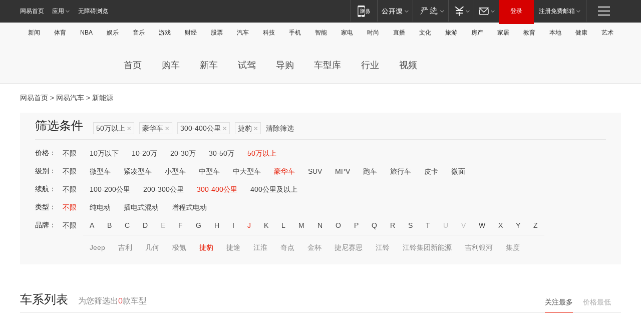

--- FILE ---
content_type: text/html;charset=GBK
request_url: http://product.auto.163.com/search_energy/brandName=1711@duration=300-400@price=above50@type=luxury/
body_size: 13884
content:
<!DOCTYPE HTML>
<!--[if IE 6 ]> <html id="ne_wrap" class="ne_ua_ie6 ne_ua_ielte8"> <![endif]-->
<!--[if IE 7 ]> <html id="ne_wrap" class="ne_ua_ie7 ne_ua_ielte8"> <![endif]-->
<!--[if IE 8 ]> <html id="ne_wrap" class="ne_ua_ie8 ne_ua_ielte8"> <![endif]-->
<!--[if IE 9 ]> <html id="ne_wrap" class="ne_ua_ie9"> <![endif]-->
<!--[if (gte IE 10)|!(IE)]><!--> <html id="ne_wrap"> <!--<![endif]-->
<head>
    <meta charset="gbk">
    <title>新能源_网易汽车</title>
    <link rel="dns-prefetch" href="//static.ws.126.net">
    <meta name="keywords" content="汽车,汽车网,买车,购车,评测,导购,报价,对比,口碑,汽车报价,国产汽车,大众汽车,丰田汽车,本田汽车,日产汽车," />
    <meta name="description" content="网易汽车_易乐车生活:为您提供最新最全汽车导购,汽车报价,汽车图片,汽车行情,汽车试驾,汽车评测,是服务于购车人群的汽车资讯门户" />
    <script>!function(){window.isNs9=document.documentElement.className.indexOf('ns9')!=-1,nsClsName=' ns12';if(isNs9){return};if(/\?narrow/.test(location.search)||screen.width/10<128&&document.documentElement.clientWidth==screen.width){isNs9=true;nsClsName=' ns9';}document.documentElement.className+=nsClsName;}()</script>
<link href="https://static.ws.126.net/163/f2e/auto/auto.base.2021.css?v7" rel="stylesheet" />
<script src="//static.ws.126.net/163/frontend/libs/antanalysis.min.js"></script>
<script src="//static.ws.126.net/163/frontend/antnest/NTM-3LSDEVVJ-1.js" async="async"></script>
<script src="//static.ws.126.net/f2e/lib/js/ne.js"></script>
<script src="//static.ws.126.net/cnews/js/ntes_jslib_1.x.js" charset="gb2312"></script>
<link href="//static.ws.126.net/163/f2e/auto/product_pc/elec_search//static/css/elec_search.css?ipzgcq" rel="stylesheet"/>
</head>
<body>
<!-- 公共黑色顶部 -->
<!-- /special/ntes_common_model/nte_commonnav2019.html -->



<link rel="stylesheet" href="https://static.ws.126.net/163/f2e/commonnav2019/css/commonnav_headcss-fad753559b.css"/>
<!-- urs -->
<script _keep="true" src="https://urswebzj.nosdn.127.net/webzj_cdn101/message.js" type="text/javascript"></script>
<div class="ntes_nav_wrap" id="js_N_NTES_wrap">
  <div class="ntes-nav" id="js_N_nav">
    <div class="ntes-nav-main clearfix">
            <div class="c-fl" id="js_N_nav_left">
        <a class="ntes-nav-index-title ntes-nav-entry-wide c-fl" href="https://www.163.com/" title="网易首页">网易首页</a>
        <!-- 应用 -->
        <div class="js_N_navSelect ntes-nav-select ntes-nav-select-wide ntes-nav-app  c-fl">
          <a href="https://www.163.com/#f=topnav" class="ntes-nav-select-title ntes-nav-entry-bgblack JS_NTES_LOG_FE">应用
            <em class="ntes-nav-select-arr"></em>
          </a>
          <div class="ntes-nav-select-pop">
            <ul class="ntes-nav-select-list clearfix">
              <li>
                <a href="https://m.163.com/newsapp/#f=topnav">
                  <span>
                    <em class="ntes-nav-app-newsapp">网易新闻</em>
                  </span>
                </a>
              </li>
              <li>
                <a href="https://open.163.com/#f=topnav">
                  <span>
                    <em class="ntes-nav-app-open">网易公开课</em>
                  </span>
                </a>
              </li>
              <li>
                <a href="https://daxue.163.com/offline/download.html">
                  <span>
                    <em class="ntes-nav-app-gaokaozhiyuan">网易高考智愿</em>
                  </span>
                </a>
              </li>
              <li>
                <a href="https://hongcai.163.com/?from=pcsy-button">
                  <span>
                    <em class="ntes-nav-app-hongcai">网易红彩</em>
                  </span>
                </a>
              </li>
              <li>
                <a href="https://u.163.com/aosoutbdbd8">
                  <span>
                    <em class="ntes-nav-app-yanxuan">网易严选</em>
                  </span>
                </a>
              </li>
              <li>
                <a href="https://mail.163.com/client/dl.html?from=mail46">
                  <span>
                    <em class="ntes-nav-app-mail">邮箱大师</em>
                  </span>
                </a>
              </li>
              <li class="last">
                <a href="https://study.163.com/client/download.htm?from=163app&utm_source=163.com&utm_medium=web_app&utm_campaign=business">
                  <span>
                    <em class="ntes-nav-app-study">网易云课堂</em>
                  </span>
                </a>
              </li>
            </ul>
          </div>
        </div>
      </div>
      <div class="c-fr">
        <!-- 片段开始 -->
        <div class="ntes-nav-quick-navigation">
          <a rel="noreferrer"class="ntes-nav-quick-navigation-btn" id="js_N_ntes_nav_quick_navigation_btn" target="_self">
            <em>快速导航
              <span class="menu1"></span>
              <span class="menu2"></span>
              <span class="menu3"></span>
            </em>
          </a>
          <div class="ntes-quicknav-pop" id="js_N_ntes_quicknav_pop">
            <div class="ntes-quicknav-list">
              <div class="ntes-quicknav-content">
                <ul class="ntes-quicknav-column ntes-quicknav-column-1">
                  <li>
                    <h3>
                      <a href="https://news.163.com">新闻</a>
                    </h3>
                  </li>
                  <li>
                    <a href="https://news.163.com/domestic">国内</a>
                  </li>
                  <li>
                    <a href="https://news.163.com/world">国际</a>
                  </li>
                  <li>
                    <a href="https://view.163.com">评论</a>
                  </li>
                  <li>
                    <a href="https://war.163.com">军事</a>
                  </li>
                  <li>
                    <a href="https://news.163.com/special/wangsansanhome/">王三三</a>
                  </li>
                </ul>
                <ul class="ntes-quicknav-column ntes-quicknav-column-2">
                  <li>
                    <h3>
                      <a href="https://sports.163.com">体育</a>
                    </h3>
                  </li>
                  <li>
                    <a href="https://sports.163.com/nba">NBA</a>
                  </li>
                  <li>
                    <a href="https://sports.163.com/cba">CBA</a>
                  </li>
                  <li>
                    <a href="https://sports.163.com/allsports">综合</a>
                  </li>
                  <li>
                    <a href="https://sports.163.com/zc">中超</a>
                  </li>
                  <li>
                    <a href="https://sports.163.com/world">国际足球</a>
                  </li>
                  <li>
                    <a href="https://sports.163.com/yc">英超</a>
                  </li>
                  <li>
                    <a href="https://sports.163.com/xj">西甲</a>
                  </li>
                  <li>
                    <a href="https://sports.163.com/yj">意甲</a>
                  </li>
                </ul>
                <ul class="ntes-quicknav-column ntes-quicknav-column-3">
                  <li>
                    <h3>
                      <a href="https://ent.163.com">娱乐</a>
                    </h3>
                  </li>
                  <li>
                    <a href="https://ent.163.com/star">明星</a>
                  </li>
                  <li>
                    <a href="https://ent.163.com/photo">图片</a>
                  </li>
                  <li>
                    <a href="https://ent.163.com/movie">电影</a>
                  </li>
                  <li>
                    <a href="https://ent.163.com/tv">电视</a>
                  </li>
                  <li>
                    <a href="https://ent.163.com/music">音乐</a>
                  </li>
                  <li>
                    <a href="https://ent.163.com/special/gsbjb/">稿事编辑部</a>
                  </li>
                  <li>
                    <a href="https://ent.163.com/special/focus_ent/">娱乐FOCUS</a>
                  </li>
                </ul>
                <ul class="ntes-quicknav-column ntes-quicknav-column-4">
                  <li>
                    <h3>
                      <a href="https://money.163.com">财经</a>
                    </h3>
                  </li>
                  <li>
                    <a href="https://money.163.com/stock">股票</a>
                  </li>
                  <li>
                    <a href="http://quotes.money.163.com/stock">行情</a>
                  </li>
                  <li>
                    <a href="https://money.163.com/ipo">新股</a>
                  </li>
                  <li>
                    <a href="https://money.163.com/finance">金融</a>
                  </li>
                  <li>
                    <a href="https://money.163.com/fund">基金</a>
                  </li>
                  <li>
                    <a href="https://biz.163.com">商业</a>
                  </li>
                  <li>
                    <a href="https://money.163.com/licai">理财</a>
                  </li>
                </ul>
                <ul class="ntes-quicknav-column ntes-quicknav-column-5">
                  <li>
                    <h3>
                      <a href="https://auto.163.com">汽车</a>
                    </h3>
                  </li>
                  <li>
                    <a href="https://auto.163.com/buy">购车</a>
                  </li>
                  <li>
                    <a href="https://auto.163.com/depreciate">行情</a>
                  </li>
                  <li>
                    <a href="http://product.auto.163.com">车型库</a>
                  </li>
                  <li>
                    <a href="https://auto.163.com/elec">新能源</a>
                  </li>
                  <li>
                    <a href="https://auto.163.com/news">行业</a>
                  </li>
                </ul>
                <ul class="ntes-quicknav-column ntes-quicknav-column-6">
                  <li>
                    <h3>
                      <a href="https://tech.163.com">科技</a>
                    </h3>
                  </li>
                  <li>
                    <a href="https://tech.163.com/telecom/">通信</a>
                  </li>
                  <li>
                    <a href="https://tech.163.com/it">IT</a>
                  </li>
                  <li>
                    <a href="https://tech.163.com/internet">互联网</a>
                  </li>
                  <li>
                    <a href="https://tech.163.com/special/chzt">特别策划</a>
                  </li>
                  <li>
                    <a href="https://tech.163.com/smart/">网易智能</a>
                  </li>
                  <li>
                    <a href="https://hea.163.com/">家电</a>
                  </li>
                </ul>
                <ul class="ntes-quicknav-column ntes-quicknav-column-7">
                  <li>
                    <h3>
                      <a href="https://fashion.163.com">时尚</a>
                    </h3>
                  </li>
                  <li>
                    <a href="https://baby.163.com">亲子</a>
                  </li>
                  <li>
                    <a href="https://fashion.163.com/art">艺术</a>
                  </li>
                </ul>
                <ul class="ntes-quicknav-column ntes-quicknav-column-8">
                  <li>
                    <h3>
                      <a href="https://mobile.163.com">手机</a>
                      <span>/</span>
                      <a href="https://digi.163.com/">数码</a>
                    </h3>
                  </li>
                  <li>
                    <a href="https://tech.163.com/special/ydhlw">移动互联网</a>
                  </li>
                  <li>
                    <a href="https://mobile.163.com/special/jqkj_list/">惊奇科技</a>
                  </li>
                  <li>
                    <a href="https://mobile.163.com/special/cpshi_list/">易评机</a>
                  </li>
                </ul>
                <ul class="ntes-quicknav-column ntes-quicknav-column-9">
                  <li>
                    <h3>
                      <a href="https://house.163.com">房产</a>
                      <span>/</span>
                      <a href="https://home.163.com">家居</a>
                    </h3>
                  </li>
                  <li>
                    <a href="https://bj.house.163.com">北京房产</a>
                  </li>
                  <li>
                    <a href="https://sh.house.163.com">上海房产</a>
                  </li>
                  <li>
                    <a href="https://gz.house.163.com">广州房产</a>
                  </li>
                  <li>
                    <a href="https://house.163.com/city">全部分站</a>
                  </li>
                  <li>
                    <a href="https://xf.house.163.com">楼盘库</a>
                  </li>
                  <li>
                    <a href="https://home.163.com/jiaju/">家具</a>
                  </li>
                  <li>
                    <a href="https://home.163.com/weiyu/">卫浴</a>
                  </li>
                </ul>
                <ul class="ntes-quicknav-column ntes-quicknav-column-10">
                  <li>
                    <h3>
                      <a href="https://travel.163.com">旅游</a>
                    </h3>
                  </li>
                  <li>
                    <a href="https://travel.163.com/outdoor">自驾露营</a>
                  </li>
                  <li>
                    <a href="https://travel.163.com/food">美食</a>
                  </li>
                </ul>
                <ul class="ntes-quicknav-column ntes-quicknav-column-11">
                  <li>
                    <h3>
                      <a href="https://edu.163.com">教育</a>
                    </h3>
                  </li>
                  <li>
                    <a href="https://edu.163.com/yimin">移民</a>
                  </li>
                  <li>
                    <a href="https://edu.163.com/liuxue">留学</a>
                  </li>
                  <li>
                    <a href="https://edu.163.com/en">外语</a>
                  </li>
                  <li>
                    <a href="https://edu.163.com/gaokao">高考</a>
                  </li>
                </ul>
                <div class="ntes-nav-sitemap">
                  <a href="https://sitemap.163.com/">
                    <i></i>查看网易地图</a>
                </div>
              </div>
            </div>
          </div>
        </div>
        <div class="c-fr">
          <div class="c-fl" id="js_N_navLoginBefore">
            <div id="js_N_navHighlight" class="js_loginframe ntes-nav-login ntes-nav-login-normal">
              <a href="https://reg.163.com/" class="ntes-nav-login-title" id="js_N_nav_login_title">登录</a>
              <div class="ntes-nav-loginframe-pop" id="js_N_login_wrap">
                <!--加载登陆组件-->
              </div>
            </div>
            <div class="js_N_navSelect ntes-nav-select ntes-nav-select-wide  JS_NTES_LOG_FE c-fl">
              <a class="ntes-nav-select-title ntes-nav-select-title-register" href="https://mail.163.com/register/index.htm?from=163navi&regPage=163">注册免费邮箱
                <em class="ntes-nav-select-arr"></em>
              </a>
              <div class="ntes-nav-select-pop">
                <ul class="ntes-nav-select-list clearfix" style="width:210px;">
                  <li>
                    <a href="https://reg1.vip.163.com/newReg1/reg?from=new_topnav&utm_source=new_topnav">
                      <span style="width:190px;">注册VIP邮箱（特权邮箱，付费）</span>
                    </a>
                  </li>
                  <li class="last JS_NTES_LOG_FE">
                    <a href="https://mail.163.com/client/dl.html?from=mail46">
                      <span style="width:190px;">免费下载网易官方手机邮箱应用</span>
                    </a>
                  </li>
                </ul>
              </div>
            </div>
          </div>
          <div class="c-fl" id="js_N_navLoginAfter" style="display:none">
            <div id="js_N_logined_warp" class="js_N_navSelect ntes-nav-select ntes-nav-logined JS_NTES_LOG_FE">
              <a class="ntes-nav-select-title ntes-nav-logined-userinfo">
                <span id="js_N_navUsername" class="ntes-nav-logined-username"></span>
                <em class="ntes-nav-select-arr"></em>
              </a>
              <div id="js_login_suggest_wrap" class="ntes-nav-select-pop">
                <ul id="js_logined_suggest" class="ntes-nav-select-list clearfix"></ul>
              </div>
            </div>
            <a class="ntes-nav-entry-wide c-fl" target="_self" id="js_N_navLogout">安全退出</a>
          </div>
        </div>
        <ul class="ntes-nav-inside">
          <li>
            <div class="js_N_navSelect ntes-nav-select c-fl">
              <a href="https://www.163.com/newsapp/#f=163nav" class="ntes-nav-mobile-title ntes-nav-entry-bgblack">
                <em class="ntes-nav-entry-mobile">移动端</em>
              </a>
              <div class="qrcode-img">
                <a href="https://www.163.com/newsapp/#f=163nav">
                  <img src="//static.ws.126.net/f2e/include/common_nav/images/topapp.jpg">
                </a>
              </div>
            </div>
          </li>
          <li>
            <div class="js_N_navSelect ntes-nav-select c-fl">
              <a id="js_love_url" href="https://open.163.com/#ftopnav0" class="ntes-nav-select-title ntes-nav-select-title-huatian ntes-nav-entry-bgblack">
                <em class="ntes-nav-entry-huatian">网易公开课</em>
                <em class="ntes-nav-select-arr"></em>
                <span class="ntes-nav-msg">
                  <em class="ntes-nav-msg-num"></em>
                </span>
              </a>
              <div class="ntes-nav-select-pop ntes-nav-select-pop-huatian">
                <ul class="ntes-nav-select-list clearfix">
                  <li>
                    <a href="https://open.163.com/ted/#ftopnav1">
                      <span>TED</span>
                    </a>
                  </li>
                  <li>
                    <a href="https://open.163.com/cuvocw/#ftopnav2">
                      <span>中国大学视频公开课</span>
                    </a>
                  </li>
                  <li>
                    <a href="https://open.163.com/ocw/#ftopnav3">
                      <span>国际名校公开课</span>
                    </a>
                  </li>
                  <li>
                    <a href="https://open.163.com/appreciation/#ftopnav4">
                      <span>赏课·纪录片</span>
                    </a>
                  </li>
                  <li>
                    <a href="https://vip.open.163.com/#ftopnav5">
                      <span>付费精品课程</span>
                    </a>
                  </li>
                  <li>
                    <a href="https://open.163.com/special/School/beida.html#ftopnav6">
                      <span>北京大学公开课</span>
                    </a>
                  </li>
                  <li class="last">
                    <a href="https://open.163.com/newview/movie/courseintro?newurl=ME7HSJR07#ftopnav7">
                      <span>英语课程学习</span>
                    </a>
                  </li>
                </ul>
              </div>
            </div>
          </li>
          <li>
            <div class="js_N_navSelect ntes-nav-select c-fl">
              <a id="js_lofter_icon_url" href="https://you.163.com/?from=web_fc_menhu_xinrukou_1" class="ntes-nav-select-title ntes-nav-select-title-lofter ntes-nav-entry-bgblack">
                <em class="ntes-nav-entry-lofter">网易严选</em>
                <em class="ntes-nav-select-arr"></em>
                <span class="ntes-nav-msg" id="js_N_navLofterMsg">
                  <em class="ntes-nav-msg-num"></em>
                </span>
              </a>
              <div class="ntes-nav-select-pop ntes-nav-select-pop-lofter">
                <ul id="js_lofter_pop_url" class="ntes-nav-select-list clearfix">
                  <li>
                    <a href="https://act.you.163.com/act/pub/ABuyLQKNmKmK.html?from=out_ynzy_xinrukou_2">
                      <span>新人特价</span>
                    </a>
                  </li>
                  <li>
                    <a href="https://you.163.com/topic/v1/pub/Pew1KBH9Au.html?from=out_ynzy_xinrukou_3">
                      <span>9.9专区</span>
                    </a>
                  </li>
                  <li>
                    <a href="https://you.163.com/item/newItemRank?from=out_ynzy_xinrukou_4">
                      <span>新品热卖</span>
                    </a>
                  </li>
                  <li>
                    <a href="https://you.163.com/item/recommend?from=out_ynzy_xinrukou_5">
                      <span>人气好物</span>
                    </a>
                  </li>
                  <li>
                    <a href="https://you.163.com/item/list?categoryId=1005000&from=out_ynzy_xinrukou_7">
                      <span>居家生活</span>
                    </a>
                  </li>
                  <li>
                    <a href="https://you.163.com/item/list?categoryId=1010000&from=out_ynzy_xinrukou_8">
                      <span>服饰鞋包</span>
                    </a>
                  </li>
                  <li>
                    <a href="https://you.163.com/item/list?categoryId=1011000&from=out_ynzy_xinrukou_9">
                      <span>母婴亲子</span>
                    </a>
                  </li>
                  <li class="last">
                    <a href="https://you.163.com/item/list?categoryId=1005002&from=out_ynzy_xinrukou_10">
                      <span>美食酒水</span>
                    </a>
                  </li>
                </ul>
              </div>
            </div>
          </li>
          <li>
            <div class="js_N_navSelect ntes-nav-select c-fl">
              <a href="https://ecard.163.com/" class="ntes-nav-select-title
        ntes-nav-select-title-money ntes-nav-entry-bgblack">
                <em class="ntes-nav-entry-money">支付</em>
                <em class="ntes-nav-select-arr"></em>
              </a>
              <div class="ntes-nav-select-pop ntes-nav-select-pop-temp">
                <ul class="ntes-nav-select-list clearfix">
                  <li>
                    <a href="https://ecard.163.com/#f=topnav">
                      <span>一卡通充值</span>
                    </a>
                  </li>
                  <li>
                    <a href="https://ecard.163.com/script/index#f=topnav">
                      <span>一卡通购买</span>
                    </a>
                  </li>
                  <li>
                    <a href="https://epay.163.com/">
                      <span>我的网易支付</span>
                    </a>
                  </li>
                  <li>
                    <a href="https://3c.163.com/?from=wangyimenhu16">
                      <span>网易智造</span>
                    </a>
                  </li>
                  <li class="last">
                    <a href="https://globalpay.163.com/home">
                      <span>网易跨境支付</span>
                    </a>
                  </li>
                </ul>
              </div>
            </div>
          </li>
          <li>
            <div class="js_N_navSelect ntes-nav-select c-fl">
              <a id="js_mail_url" rel="noreferrer"class="ntes-nav-select-title
        ntes-nav-select-title-mail ntes-nav-entry-bgblack">
                <em class="ntes-nav-entry-mail">邮箱</em>
                <em class="ntes-nav-select-arr"></em>
                <span class="ntes-nav-msg" id="js_N_navMailMsg">
                  <em class="ntes-nav-msg-num" id="js_N_navMailMsgNum"></em>
                </span>
              </a>
              <div class="ntes-nav-select-pop ntes-nav-select-pop-mail">
                <ul class="ntes-nav-select-list clearfix">
                  <li>
                    <a href="https://email.163.com/#f=topnav">
                      <span>免费邮箱</span>
                    </a>
                  </li>
                  <li>
                    <a href="https://vipmail.163.com/#f=topnav">
                      <span>VIP邮箱</span>
                    </a>
                  </li>
                  <li>
                    <a href="https://qiye.163.com/?from=NetEase163top">
                      <span>企业邮箱</span>
                    </a>
                  </li>
                  <li>
                    <a href="https://mail.163.com/register/index.htm?from=ntes_nav&regPage=163">
                      <span>免费注册</span>
                    </a>
                  </li>
                  <li class="last">
                    <a href="https://mail.163.com/dashi/dlpro.html?from=mail46">
                      <span>客户端下载</span>
                    </a>
                  </li>
                </ul>
              </div>
            </div>
          </li>
        </ul>
      </div>
    </div>
  </div>
</div>
<script src="https://static.ws.126.net/163/f2e/commonnav2019/js/commonnav_headjs-d6073b0f5a.js"></script>


<div class="auto_header">
	<div class="container">
		<!-- 公共二级导航 -->
		<!-- /special/ntes_common_model/site_subnav2019.html -->

<div class="N-nav-channel JS_NTES_LOG_FE" data-module-name="xwwzy_11_headdaohang">
    <a class="first" href="https://news.163.com/">新闻</a><a href="https://sports.163.com/">体育</a><a href="https://sports.163.com/nba/">NBA</a><a href="https://ent.163.com/">娱乐</a><a href="https://ent.163.com/music/">音乐</a><a href="https://tech.163.com/game/">游戏</a><a href="https://money.163.com/">财经</a><a href="https://money.163.com/stock/">股票</a><a id="_link_auto" href="https://auto.163.com/">汽车</a><a href="https://tech.163.com/">科技</a><a href="https://mobile.163.com/">手机</a><a href="https://tech.163.com/smart/">智能</a><a href="https://hea.163.com/">家电</a><a href="https://fashion.163.com/">时尚</a><a href="https://v.163.com/">直播</a><a href="https://culture.163.com/">文化</a><a href="https://travel.163.com/">旅游</a><a id="houseUrl" href="https://house.163.com/">房产</a><a href="https://home.163.com/" id="homeUrl">家居</a><a href="https://edu.163.com/">教育</a><a id="_link_game" href="https://news.163.com/">本地</a><a href="https://jiankang.163.com/">健康</a><a class="last" href="https://art.163.com/">艺术</a>
</div>
<!-- 游戏替换为本地，并定向 0310-->
<!-- 配置定向城市 -->
<script type="text/javascript" _keep="true">
var HouseNavBendiTxt = {
    "province": [
        {
            "name": "北京市",
            "shortName": "北京",
            "url":"https://bj.news.163.com/"
        },
        {
            "name": "上海市",
            "shortName": "上海",
            "url":"https://sh.news.163.com/"
        },
        {
            "name": "天津市",
            "shortName": "天津",
            "url":"https://tj.news.163.com/"
        },
        {
            "name": "广东省",
            "shortName": "广东",
            "url":"https://gd.news.163.com/"
        },
        {
            "name": "江苏省",
            "shortName": "江苏",
            "url":"https://js.news.163.com/"
        },
        {
            "name": "浙江省",
            "shortName": "浙江",
            "url":"https://zj.news.163.com/"
        },
        {
            "name": "四川省",
            "shortName": "四川",
            "url":"https://sc.news.163.com/"
        },
        {
            "name": "黑龙江省",
            "shortName": "黑龙江",
            "url":"https://hlj.news.163.com/"
        },
        {
            "name": "吉林省",
            "shortName": "吉林",
            "url":"https://jl.news.163.com/"
        },
        {
            "name": "辽宁省",
            "shortName": "辽宁",
            "url":"https://liaoning.news.163.com/"
        },
        {
            "name": "内蒙古自治区",
            "shortName": "内蒙古",
            "url":"https://hhht.news.163.com/"
        },
        {
            "name": "河北省",
            "shortName": "河北",
            "url":"https://hebei.news.163.com/"
        },
        {
            "name": "河南省",
            "shortName": "河南",
            "url":"https://henan.163.com/"
        },
        {
            "name": "山东省",
            "shortName": "山东",
            "url":"https://sd.news.163.com/"
        },
        {
            "name": "陕西省",
            "shortName": "陕西",
            "url":"https://shanxi.news.163.com/"
        },
        {
            "name": "甘肃省",
            "shortName": "甘肃",
            "url":"https://gs.news.163.com/"
        },
        {
            "name": "宁夏回族自治区",
            "shortName": "宁夏",
            "url":"https://ningxia.news.163.com/"
        },
        {
            "name": "新疆维吾尔自治区",
            "shortName": "新疆",
            "url":"https://xj.news.163.com/"
        },
        {
            "name": "安徽省",
            "shortName": "安徽",
            "url":"https://ah.news.163.com/"
        },
        {
            "name": "福建省",
            "shortName": "福建",
            "url":"https://fj.news.163.com/"
        },
        {
            "name": "广西壮族自治区",
            "shortName": "广西",
            "url":"https://gx.news.163.com/"
        },
        {
            "name": "重庆市",
            "shortName": "重庆",
            "url":"https://chongqing.163.com/"
        },
        {
            "name": "湖北省",
            "shortName": "湖北",
            "url":"https://hb.news.163.com/"
        },
        {
            "name": "江西省",
            "shortName": "江西",
            "url":"https://jx.news.163.com/"
        },
        {
            "name": "海南省",
            "shortName": "海南",
            "url":"https://hn.news.163.com/"
        },
        {
            "name": "贵州省",
            "shortName": "贵州",
            "url":"https://gz.news.163.com/"
        },
        {
            "name": "云南省",
            "shortName": "云南",
            "url":"https://yn.news.163.com/"
        },
        {
            "name": "山西省",
            "shortName": "山西",
            "url":"https://sx.news.163.com"
        },
        {
            "name": "西藏自治区",
            "shortName": "北京",
            "url":"https://bj.news.163.com/"
        },
        {
            "name": "香港特别行政区",
            "shortName": "广东",
            "url":"https://gd.news.163.com/"
        },
        {
            "name": "澳门特别行政区",
            "shortName": "广东",
            "url":"https://gd.news.163.com/"
        },
        {
            "name": "台湾省",
            "shortName": "广东",
            "url":"https://gd.news.163.com/"
        },
        {
            "name": "天津市",
            "shortName": "北京",
            "url":"https://bj.news.163.com/"
        },
        {
            "name": "青海省",
            "shortName": "北京",
            "url":"https://bj.news.163.com/"
        }
    ],
    "city": [
        {
            "name": "大连市",
            "shortName": "大连",
            "url":"https://dl.news.163.com"
        },
        {
            "name": "青岛市",
            "shortName": "青岛",
            "url":"https://qingdao.news.163.com"
        },
        {
            "name": "宁波市",
            "shortName": "宁波",
            "url":"https://zj.news.163.com/ningbo/"
        },
        {
            "name": "厦门市",
            "shortName": "厦门",
            "url":"https://xiamen.news.163.com"
        },
        {
            "name": "深圳市",
            "shortName": "深圳",
            "url":"https://shenzhen.news.163.com/"
        }
    ],
    "defalt": {
            "name": "",
            "shortName": "本地",
            "url":"https://news.163.com/"
        }
};
</script>
<script type="text/javascript" _keep="true">
            (function(){
                //本地设置定向省份
                function setBendiName(){
                    var js_nav_bendi = document.getElementById("_link_game");
                    var cityname = "";
                    var cityurl = "";
                    var _loc = window.localAddress;
                    if(!js_nav_bendi)
                        return;
                    if(HouseNavBendiTxt.city && _loc){
                        var citylist = HouseNavBendiTxt.city;
                        var localcity = _loc.city;
                        for(var i=0;i<citylist.length;i++){
                            if(citylist[i].name.indexOf(localcity) != -1){
                                cityname = citylist[i].shortName;
                                cityurl = citylist[i].url;
                                break;
                            }
                        }
                    }
                    if(cityname == "" && cityurl == "" && HouseNavBendiTxt.province && _loc){
                        var provincelist = HouseNavBendiTxt.province;
                        var localprovince = _loc.province;
                        for(var i=0;i<provincelist.length;i++){
                            if(provincelist[i].name.indexOf(localprovince) != -1){
                                cityname = provincelist[i].shortName;
                                cityurl = provincelist[i].url;
                                break;
                            }
                        }
                    }
                    if(js_nav_bendi && cityname != "" && cityurl != ""){
                        js_nav_bendi.innerHTML = cityname;
                        js_nav_bendi.href = cityurl;
                    }
                    if(js_nav_bendi && cityname == "" && cityurl == ""){
                        js_nav_bendi.innerHTML = "本地";
                        js_nav_bendi.href = "https://news.163.com";
                    }
                }
                
                if(window.HouseNavBendiTxt && window.NTESCommonNavigator){
                    var utils = NTESCommonNavigator.utils;
                    utils.jsonp("https://ipservice.ws.126.net/locate/api/getLocByIp", {}, function(res){
                        if(res && res.result){
                            window.localAddress = res.result;
                            setBendiName();
                        }
                    });
                }
            })();
        </script>

		<!-- LOGO、搜索 -->
		<!-- <div class="auto-channel clearfix">
			<div class="auto_logo">
				<a href="https://auto.163.com/" title="网易汽车">网易汽车</a>
			</div> -->
			<!--include virtual="/auto_pc_common/auto_search.html" -->
		<!-- </div> -->

		<!-- 频道导航 -->
		<script>var currentNav = '新能源';</script>
		<!-- /special/sp/2016channel_menu.html -->

<div class="auto-nav">
  <div class="auto-logo"><img src="https://fps-pro.ws.126.net/fps-pro/frontends/auto_index_2025/index/images/auto_logo.png" alt="" /></div>
  <ul class="auto-nav-list">
    <li class="nav-item "><a href="https://auto.163.com/">首页</a></li>
    <li class="nav-item "><a href="https://auto.163.com/buy">购车</a></li>
    <li class="nav-item "><a href="https://auto.163.com/newcar">新车</a></li>
    <li class="nav-item "><a href="https://auto.163.com/test">试驾</a></li>
    <li class="nav-item "><a href="https://auto.163.com/guide">导购</a></li>
    <li class="nav-item "><a href="https://product.auto.163.com/#DQ2001">车型库</a></li>
    <li class="nav-item "><a href="https://auto.163.com/news">行业</a></li>
    <li class="nav-item "><a href="https://auto.163.com/video">视频</a></li>
  </ul>
</div>
<style>
  .auto-nav {
    width: 1200px;
    height: 36px;
    margin: 26px auto 18px auto;
  }
  .auto-nav .auto-logo {
    float: left;
    width: 167px;
    height: 36px;
  }
  .auto-nav .auto-logo img {
    background: transparent;
    width: 100%;
    height: 100%;
  }
  .auto-nav .auto-nav-list {
    float: left;
    margin-left: 20px;
  }
  .auto-nav .auto-nav-list .nav-item {
    float: left;
  }
  .auto-nav .auto-nav-list .nav-item a {
    display: block;
    padding: 0 20px;
    font-size: 18px;
    line-height: 36px;
    font-weight: 400;
    color: #4e4e4e;
	text-decoration: none;
  }
  .auto-nav .auto-nav-list .nav-item:hover a {
    background-color: #eee;
  }
  .auto-nav .auto-nav-list .nav-item.active a {
    color: #e10000;
  }
  .auto-nav .auto-nav-list .nav-item a.active {
    color: #e10000;
  }
</style>

<script>
	(function($){
		if($==undefined) return;
		var curNav = window['currentNav'];
		var tagA = $('.auto-nav .nav-item a');

		for (var i = 0; i < tagA.length; i++) {
			if(tagA[i].hostname=='auto.163.com') continue;
			if(curNav){
				if(tagA[i].innerHTML==curNav){
					$(tagA[i]).addClass('active');
					break;
				}
				continue;
			}
			if(tagA[i].hostname==location.hostname && location.pathname.indexOf(tagA[i].pathname)!=-1){
				$(tagA[i]).addClass('active');
				break;
			}
		}
	})(window['jQuery']||window['NE']);
</script>
	</div>
</div>

<div class="container clearfix">
    <!--  -->

    <!-- 面包屑 -->
    <div class="auto-cur-location">
        <a href="https://www.163.com/" title="网易首页">网易首页</a> &gt;
        <a href="https://auto.163.com/" title="网易汽车">网易汽车</a> &gt; 新能源
    </div>

    <!-- 筛选条件 -->
	<div class="search-box">
    <div class="hd">
        <p class="c-t">筛选条件</p>
        <div class="c-tag">
            <dl>
                                 <dd class="clearfix">                      
                                                    <a href="/search_energy/brandName=1711@duration=300-400@type=luxury/">50万以上<span>×</span></a>
                                                    <a href="/search_energy/brandName=1711@duration=300-400@price=above50/">豪华车<span>×</span></a>
                                                    <a href="/search_energy/brandName=1711@price=above50@type=luxury/">300-400公里<span>×</span></a>
                                                    <a href="/search_energy/duration=300-400@price=above50@type=luxury/">捷豹<span>×</span></a>
                                                <a class="empty" href="/search_energy/">清除筛选</a>
                 </dd>
                            </dl>
        </div>

        
    </div>

    <!-- 列表 -->
    <div class="bd j-search-bd">
        <input type="hidden" value="above50" id="j-search-price">
        <input type="hidden" value="luxury" id="j-search-type">
        <input type="hidden" value="300-400" id="j-search-duration">        
        <input type="hidden" value="" id="j-search-energy">
        <input type="hidden" value="1711" id="j-search-brandName">
                        <dl>
            <dt>价格：</dt>
            <dd class="clearfix">            	
                            <a href="/search_energy/brandName=1711@duration=300-400@type=luxury/" >不限</a>
                            <a href="/search_energy/brandName=1711@duration=300-400@price=below10@type=luxury/" >10万以下</a>
                            <a href="/search_energy/brandName=1711@duration=300-400@price=10-20@type=luxury/" >10-20万</a>
                            <a href="/search_energy/brandName=1711@duration=300-400@price=20-30@type=luxury/" >20-30万</a>
                            <a href="/search_energy/brandName=1711@duration=300-400@price=30-50@type=luxury/" >30-50万</a>
                            <a href="/search_energy/brandName=1711@duration=300-400@price=above50@type=luxury/" class="active">50万以上</a>
                        </dd>
        </dl>
                              <dl>
            <dt>级别：</dt>
            <dd class="clearfix">            	
                            <a href="/search_energy/brandName=1711@duration=300-400@price=above50/" >不限</a>
                            <a href="/search_energy/brandName=1711@duration=300-400@price=above50@type=mini/" >微型车</a>
                            <a href="/search_energy/brandName=1711@duration=300-400@price=above50@type=compact/" >紧凑型车</a>
                            <a href="/search_energy/brandName=1711@duration=300-400@price=above50@type=smart/" >小型车</a>
                            <a href="/search_energy/brandName=1711@duration=300-400@price=above50@type=middle/" >中型车</a>
                            <a href="/search_energy/brandName=1711@duration=300-400@price=above50@type=large/" >中大型车</a>
                            <a href="/search_energy/brandName=1711@duration=300-400@price=above50@type=luxury/" class="active">豪华车</a>
                            <a href="/search_energy/brandName=1711@duration=300-400@price=above50@type=suv/" >SUV</a>
                            <a href="/search_energy/brandName=1711@duration=300-400@price=above50@type=mpv/" >MPV</a>
                            <a href="/search_energy/brandName=1711@duration=300-400@price=above50@type=race/" >跑车</a>
                            <a href="/search_energy/brandName=1711@duration=300-400@price=above50@type=trav/" >旅行车</a>
                            <a href="/search_energy/brandName=1711@duration=300-400@price=above50@type=pcar/" >皮卡</a>
                            <a href="/search_energy/brandName=1711@duration=300-400@price=above50@type=mb/" >微面</a>
                        </dd>
        </dl>
                              <dl>
            <dt>续航：</dt>
            <dd class="clearfix">            	
                            <a href="/search_energy/brandName=1711@price=above50@type=luxury/" >不限</a>
                            <a href="/search_energy/brandName=1711@duration=100-200@price=above50@type=luxury/" >100-200公里</a>
                            <a href="/search_energy/brandName=1711@duration=200-300@price=above50@type=luxury/" >200-300公里</a>
                            <a href="/search_energy/brandName=1711@duration=300-400@price=above50@type=luxury/" class="active">300-400公里</a>
                            <a href="/search_energy/brandName=1711@duration=above400@price=above50@type=luxury/" >400公里及以上</a>
                        </dd>
        </dl>
                              <dl>
            <dt>类型：</dt>
            <dd class="clearfix">            	
                            <a href="/search_energy/brandName=1711@duration=300-400@price=above50@type=luxury/" class="active">不限</a>
                            <a href="/search_energy/brandName=1711@duration=300-400@energy=electric@price=above50@type=luxury/" >纯电动</a>
                            <a href="/search_energy/brandName=1711@duration=300-400@energy=plugh@price=above50@type=luxury/" >插电式混动</a>
                            <a href="/search_energy/brandName=1711@duration=300-400@energy=zcse@price=above50@type=luxury/" >增程式电动</a>
                        </dd>
        </dl>
                              <dl>
            <dt>品牌：</dt>
            <dd class="clearfix">
            	                <a  href="/search_energy/duration=300-400@price=above50@type=luxury/" >不限</a>                
                                <div class="a-list">
                    <div class="btn-letter">
                                        <a id="A" >A</a>
                                        <a id="B" >B</a>
                                        <a id="C" >C</a>
                                        <a id="D" >D</a>
                                        <a id="E"                         class="disable"
                    >E</a>
                                        <a id="F" >F</a>
                                        <a id="G" >G</a>
                                        <a id="H" >H</a>
                                        <a id="I" >I</a>
                                        <a id="J"                         class="active"
                    >J</a>
                                        <a id="K" >K</a>
                                        <a id="L" >L</a>
                                        <a id="M" >M</a>
                                        <a id="N" >N</a>
                                        <a id="O" >O</a>
                                        <a id="P" >P</a>
                                        <a id="Q" >Q</a>
                                        <a id="R" >R</a>
                                        <a id="S" >S</a>
                                        <a id="T" >T</a>
                                        <a id="U"                         class="disable"
                    >U</a>
                                        <a id="V"                         class="disable"
                    >V</a>
                                        <a id="W" >W</a>
                                        <a id="X" >X</a>
                                        <a id="Y" >Y</a>
                                        <a id="Z" >Z</a>
                                        </div>                                    
                    <div class="letter-cont">
                                                                        	<div class="item">
                                                                             <a href="/search_energy/brandName=20256@duration=300-400@price=above50@type=luxury/" >AITO</a>                             
                                                     <a href="/search_energy/brandName=1685@duration=300-400@price=above50@type=luxury/" >奥迪</a>                             
                                                     <a href="/search_energy/brandName=19021@duration=300-400@price=above50@type=luxury/" >埃安</a>                             
                                                     <a href="/search_energy/brandName=19106@duration=300-400@price=above50@type=luxury/" >爱驰</a>                             
                                                     <a href="/search_energy/brandName=20277@duration=300-400@price=above50@type=luxury/" >阿维塔</a>                             
                                                     <a href="/search_energy/brandName=1684@duration=300-400@price=above50@type=luxury/" >阿斯顿·马丁</a>                             
                                                     <a href="/search_energy/brandName=18719@duration=300-400@price=above50@type=luxury/" >ARCFOX极狐</a>                             
                                                     <a href="/search_energy/brandName=18791@duration=300-400@price=above50@type=luxury/" >艾康尼克</a>                             
                                                </div>                         
                                                                        	<div class="item">
                                                                             <a href="/search_energy/brandName=1694@duration=300-400@price=above50@type=luxury/" >奔驰</a>                             
                                                     <a href="/search_energy/brandName=1686@duration=300-400@price=above50@type=luxury/" >宝马</a>                             
                                                     <a href="/search_energy/brandName=15231@duration=300-400@price=above50@type=luxury/" >宝骏</a>                             
                                                     <a href="/search_energy/brandName=1693@duration=300-400@price=above50@type=luxury/" >保时捷</a>                             
                                                     <a href="/search_energy/brandName=1690@duration=300-400@price=above50@type=luxury/" >别克</a>                             
                                                     <a href="/search_energy/brandName=1688@duration=300-400@price=above50@type=luxury/" >本田</a>                             
                                                     <a href="/search_energy/brandName=1689@duration=300-400@price=above50@type=luxury/" >标致</a>                             
                                                     <a href="/search_energy/brandName=1687@duration=300-400@price=above50@type=luxury/" >奔腾</a>                             
                                                     <a href="/search_energy/brandName=18326@duration=300-400@price=above50@type=luxury/" >宝沃</a>                             
                                                     <a href="/search_energy/brandName=1654@duration=300-400@price=above50@type=luxury/" >比亚迪</a>                             
                                                     <a href="/search_energy/brandName=1691@duration=300-400@price=above50@type=luxury/" >宾利</a>                             
                                                     <a href="/search_energy/brandName=16890@duration=300-400@price=above50@type=luxury/" >北京汽车</a>                             
                                                     <a href="/search_energy/brandName=17951@duration=300-400@price=above50@type=luxury/" >北汽新能源</a>                             
                                                     <a href="/search_energy/brandName=10096@duration=300-400@price=above50@type=luxury/" >北汽制造</a>                             
                                                     <a href="/search_energy/brandName=1675@duration=300-400@price=above50@type=luxury/" >北汽昌河</a>                             
                                                     <a href="/search_energy/brandName=16329@duration=300-400@price=above50@type=luxury/" >北汽威旺</a>                             
                                                     <a href="/search_energy/brandName=19258@duration=300-400@price=above50@type=luxury/" >北京清行</a>                             
                                                     <a href="/search_energy/brandName=16301@duration=300-400@price=above50@type=luxury/" >宝马i</a>                             
                                                </div>                         
                                                                        	<div class="item">
                                                                             <a href="/search_energy/brandName=1653@duration=300-400@price=above50@type=luxury/" >长城</a>                             
                                                     <a href="/search_energy/brandName=1695@duration=300-400@price=above50@type=luxury/" >长安</a>                             
                                                     <a href="/search_energy/brandName=20316@duration=300-400@price=above50@type=luxury/" >长安深蓝</a>                             
                                                     <a href="/search_energy/brandName=19620@duration=300-400@price=above50@type=luxury/" >长安新能源</a>                             
                                                     <a href="/search_energy/brandName=16159@duration=300-400@price=above50@type=luxury/" >长安欧尚</a>                             
                                                     <a href="/search_energy/brandName=18849@duration=300-400@price=above50@type=luxury/" >长安凯程</a>                             
                                                     <a href="/search_energy/brandName=20092@duration=300-400@price=above50@type=luxury/" >创维汽车</a>                             
                                                     <a href="/search_energy/brandName=18057@duration=300-400@price=above50@type=luxury/" >成功</a>                             
                                                     <a href="/search_energy/brandName=20494@duration=300-400@price=above50@type=luxury/" >长安启源</a>                             
                                                </div>                         
                                                                        	<div class="item">
                                                                             <a href="/search_energy/brandName=16658@duration=300-400@price=above50@type=luxury/" >DS</a>                             
                                                     <a href="/search_energy/brandName=1698@duration=300-400@price=above50@type=luxury/" >大众</a>                             
                                                     <a href="/search_energy/brandName=1662@duration=300-400@price=above50@type=luxury/" >东南</a>                             
                                                     <a href="/search_energy/brandName=1700@duration=300-400@price=above50@type=luxury/" >东风</a>                             
                                                     <a href="/search_energy/brandName=16019@duration=300-400@price=above50@type=luxury/" >东风日产启辰</a>                             
                                                     <a href="/search_energy/brandName=4888@duration=300-400@price=above50@type=luxury/" >东风风神</a>                             
                                                     <a href="/search_energy/brandName=16619@duration=300-400@price=above50@type=luxury/" >东风风行</a>                             
                                                     <a href="/search_energy/brandName=18490@duration=300-400@price=above50@type=luxury/" >东风风光</a>                             
                                                     <a href="/search_energy/brandName=18217@duration=300-400@price=above50@type=luxury/" >东风小康</a>                             
                                                     <a href="/search_energy/brandName=19417@duration=300-400@price=above50@type=luxury/" >东风富康</a>                             
                                                     <a href="/search_energy/brandName=20311@duration=300-400@price=above50@type=luxury/" >东风纳米</a>                             
                                                     <a href="/search_energy/brandName=20034@duration=300-400@price=above50@type=luxury/" >大运汽车</a>                             
                                                     <a href="/search_energy/brandName=20166@duration=300-400@price=above50@type=luxury/" >电动屋</a>                             
                                                     <a href="/search_energy/brandName=18961@duration=300-400@price=above50@type=luxury/" >电咖</a>                             
                                                     <a href="/search_energy/brandName=19378@duration=300-400@price=above50@type=luxury/" >大乘汽车</a>                             
                                                     <a href="/search_energy/brandName=20529@duration=300-400@price=above50@type=luxury/" >东风奕派</a>                             
                                                </div>                         
                                                                        	<div class="item">
                                                                        </div>                         
                                                                        	<div class="item">
                                                                             <a href="/search_energy/brandName=1703@duration=300-400@price=above50@type=luxury/" >丰田</a>                             
                                                     <a href="/search_energy/brandName=1704@duration=300-400@price=above50@type=luxury/" >福特</a>                             
                                                     <a href="/search_energy/brandName=19906@duration=300-400@price=above50@type=luxury/" >飞凡汽车</a>                             
                                                     <a href="/search_energy/brandName=1751@duration=300-400@price=above50@type=luxury/" >法拉利</a>                             
                                                     <a href="/search_energy/brandName=1705@duration=300-400@price=above50@type=luxury/" >福田</a>                             
                                                     <a href="/search_energy/brandName=19793@duration=300-400@price=above50@type=luxury/" >睿蓝汽车</a>                             
                                                     <a href="/search_energy/brandName=17379@duration=300-400@price=above50@type=luxury/" >福汽启腾</a>                             
                                                     <a href="/search_energy/brandName=20488@duration=300-400@price=above50@type=luxury/" >方程豹</a>                             
                                                </div>                         
                                                                        	<div class="item">
                                                                             <a href="/search_energy/brandName=16744@duration=300-400@price=above50@type=luxury/" >观致</a>                             
                                                     <a href="/search_energy/brandName=3219@duration=300-400@price=above50@type=luxury/" >广汽传祺</a>                             
                                                     <a href="/search_energy/brandName=19119@duration=300-400@price=above50@type=luxury/" >广汽集团</a>                             
                                                     <a href="/search_energy/brandName=19669@duration=300-400@price=above50@type=luxury/" >高合汽车</a>                             
                                                     <a href="/search_energy/brandName=18978@duration=300-400@price=above50@type=luxury/" >国金汽车</a>                             
                                                     <a href="/search_energy/brandName=19536@duration=300-400@price=above50@type=luxury/" >国机智骏</a>                             
                                                </div>                         
                                                                        	<div class="item">
                                                                             <a href="/search_energy/brandName=17027@duration=300-400@price=above50@type=luxury/" >哈弗</a>                             
                                                     <a href="/search_energy/brandName=1639@duration=300-400@price=above50@type=luxury/" >海马</a>                             
                                                     <a href="/search_energy/brandName=1707@duration=300-400@price=above50@type=luxury/" >红旗</a>                             
                                                     <a href="/search_energy/brandName=18564@duration=300-400@price=above50@type=luxury/" >华泰新能源</a>                             
                                                     <a href="/search_energy/brandName=19623@duration=300-400@price=above50@type=luxury/" >合创</a>                             
                                                     <a href="/search_energy/brandName=19844@duration=300-400@price=above50@type=luxury/" >恒驰</a>                             
                                                     <a href="/search_energy/brandName=18556@duration=300-400@price=above50@type=luxury/" >汉腾汽车</a>                             
                                                     <a href="/search_energy/brandName=19266@duration=300-400@price=above50@type=luxury/" >红星汽车</a>                             
                                                     <a href="/search_energy/brandName=17070@duration=300-400@price=above50@type=luxury/" >华骐</a>                             
                                                     <a href="/search_energy/brandName=20128@duration=300-400@price=above50@type=luxury/" >华晨新日</a>                             
                                                     <a href="/search_energy/brandName=20472@duration=300-400@price=above50@type=luxury/" >昊铂</a>                             
                                                     <a href="/search_energy/brandName=19314@duration=300-400@price=above50@type=luxury/" >合众新能源</a>                             
                                                </div>                         
                                                                        	<div class="item">
                                                                             <a href="/search_energy/brandName=20546@duration=300-400@price=above50@type=luxury/" >iCAR</a>                             
                                                </div>                         
                                                                        	<div class="item current">
                                                                             <a href="/search_energy/brandName=1710@duration=300-400@price=above50@type=luxury/" >Jeep</a>                             
                                                     <a href="/search_energy/brandName=1666@duration=300-400@price=above50@type=luxury/" >吉利</a>                             
                                                     <a href="/search_energy/brandName=19531@duration=300-400@price=above50@type=luxury/" >几何</a>                             
                                                     <a href="/search_energy/brandName=20047@duration=300-400@price=above50@type=luxury/" >极氪</a>                             
                                                     <a href="/search_energy/brandName=1711@duration=300-400@price=above50@type=luxury/" class="active">捷豹</a>                             
                                                     <a href="/search_energy/brandName=19036@duration=300-400@price=above50@type=luxury/" >捷途</a>                             
                                                     <a href="/search_energy/brandName=1648@duration=300-400@price=above50@type=luxury/" >江淮</a>                             
                                                     <a href="/search_energy/brandName=18833@duration=300-400@price=above50@type=luxury/" >奇点</a>                             
                                                     <a href="/search_energy/brandName=1712@duration=300-400@price=above50@type=luxury/" >金杯</a>                             
                                                     <a href="/search_energy/brandName=20051@duration=300-400@price=above50@type=luxury/" >捷尼赛思</a>                             
                                                     <a href="/search_energy/brandName=1848@duration=300-400@price=above50@type=luxury/" >江铃</a>                             
                                                     <a href="/search_energy/brandName=19125@duration=300-400@price=above50@type=luxury/" >江铃集团新能源</a>                             
                                                     <a href="/search_energy/brandName=20409@duration=300-400@price=above50@type=luxury/" >吉利银河</a>                             
                                                     <a href="/search_energy/brandName=20282@duration=300-400@price=above50@type=luxury/" >集度</a>                             
                                                </div>                         
                                                                        	<div class="item">
                                                                             <a href="/search_energy/brandName=1714@duration=300-400@price=above50@type=luxury/" >凯迪拉克</a>                             
                                                     <a href="/search_energy/brandName=1716@duration=300-400@price=above50@type=luxury/" >克莱斯勒</a>                             
                                                     <a href="/search_energy/brandName=18035@duration=300-400@price=above50@type=luxury/" >凯翼</a>                             
                                                     <a href="/search_energy/brandName=1674@duration=300-400@price=above50@type=luxury/" >开瑞</a>                             
                                                     <a href="/search_energy/brandName=18319@duration=300-400@price=above50@type=luxury/" >卡威</a>                             
                                                </div>                         
                                                                        	<div class="item">
                                                                             <a href="/search_energy/brandName=19304@duration=300-400@price=above50@type=luxury/" >LITE</a>                             
                                                     <a href="/search_energy/brandName=19890@duration=300-400@price=above50@type=luxury/" >岚图</a>                             
                                                     <a href="/search_energy/brandName=18611@duration=300-400@price=above50@type=luxury/" >雷丁</a>                             
                                                     <a href="/search_energy/brandName=1724@duration=300-400@price=above50@type=luxury/" >路虎</a>                             
                                                     <a href="/search_energy/brandName=1720@duration=300-400@price=above50@type=luxury/" >雷诺</a>                             
                                                     <a href="/search_energy/brandName=1722@duration=300-400@price=above50@type=luxury/" >林肯</a>                             
                                                     <a href="/search_energy/brandName=18667@duration=300-400@price=above50@type=luxury/" >领克</a>                             
                                                     <a href="/search_energy/brandName=1649@duration=300-400@price=above50@type=luxury/" >力帆</a>                             
                                                     <a href="/search_energy/brandName=3435@duration=300-400@price=above50@type=luxury/" >理念</a>                             
                                                     <a href="/search_energy/brandName=19399@duration=300-400@price=above50@type=luxury/" >理想汽车</a>                             
                                                     <a href="/search_energy/brandName=20481@duration=300-400@price=above50@type=luxury/" >雷达</a>                             
                                                     <a href="/search_energy/brandName=1657@duration=300-400@price=above50@type=luxury/" >猎豹汽车</a>                             
                                                     <a href="/search_energy/brandName=1719@duration=300-400@price=above50@type=luxury/" >雷克萨斯</a>                             
                                                     <a href="/search_energy/brandName=1721@duration=300-400@price=above50@type=luxury/" >路特斯</a>                             
                                                     <a href="/search_energy/brandName=19253@duration=300-400@price=above50@type=luxury/" >零跑汽车</a>                             
                                                     <a href="/search_energy/brandName=20249@duration=300-400@price=above50@type=luxury/" >凌宝汽车</a>                             
                                                     <a href="/search_energy/brandName=19443@duration=300-400@price=above50@type=luxury/" >领途汽车</a>                             
                                                     <a href="/search_energy/brandName=17177@duration=300-400@price=above50@type=luxury/" >陆地方舟</a>                             
                                                     <a href="/search_energy/brandName=20419@duration=300-400@price=above50@type=luxury/" >蓝电品牌</a>                             
                                                     <a href="/search_energy/brandName=20540@duration=300-400@price=above50@type=luxury/" >LEVC</a>                             
                                                </div>                         
                                                                        	<div class="item">
                                                                             <a href="/search_energy/brandName=1725@duration=300-400@price=above50@type=luxury/" >名爵</a>                             
                                                     <a href="/search_energy/brandName=16422@duration=300-400@price=above50@type=luxury/" >迈凯伦</a>                             
                                                     <a href="/search_energy/brandName=20136@duration=300-400@price=above50@type=luxury/" >摩登汽车</a>                             
                                                </div>                         
                                                                        	<div class="item">
                                                                             <a href="/search_energy/brandName=19287@duration=300-400@price=above50@type=luxury/" >哪吒汽车</a>                             
                                                     <a href="/search_energy/brandName=19318@duration=300-400@price=above50@type=luxury/" >NEVS</a>                             
                                                     <a href="/search_energy/brandName=16240@duration=300-400@price=above50@type=luxury/" >纳智捷</a>                             
                                                </div>                         
                                                                        	<div class="item">
                                                                             <a href="/search_energy/brandName=19112@duration=300-400@price=above50@type=luxury/" >欧拉</a>                             
                                                     <a href="/search_energy/brandName=19323@duration=300-400@price=above50@type=luxury/" >欧联汽车</a>                             
                                                </div>                         
                                                                        	<div class="item">
                                                                             <a href="/search_energy/brandName=18982@duration=300-400@price=above50@type=luxury/" >Polestar极星</a>                             
                                                     <a href="/search_energy/brandName=20122@duration=300-400@price=above50@type=luxury/" >朋克汽车</a>                             
                                                </div>                         
                                                                        	<div class="item">
                                                                             <a href="/search_energy/brandName=1733@duration=300-400@price=above50@type=luxury/" >起亚</a>                             
                                                     <a href="/search_energy/brandName=1671@duration=300-400@price=above50@type=luxury/" >奇瑞</a>                             
                                                     <a href="/search_energy/brandName=20196@duration=300-400@price=above50@type=luxury/" >奇瑞新能源</a>                             
                                                     <a href="/search_energy/brandName=18211@duration=300-400@price=above50@type=luxury/" >前途</a>                             
                                                     <a href="/search_energy/brandName=18639@duration=300-400@price=above50@type=luxury/" >全球鹰</a>                             
                                                </div>                         
                                                                        	<div class="item">
                                                                             <a href="/search_energy/brandName=1734@duration=300-400@price=above50@type=luxury/" >日产</a>                             
                                                     <a href="/search_energy/brandName=1941@duration=300-400@price=above50@type=luxury/" >荣威</a>                             
                                                </div>                         
                                                                        	<div class="item">
                                                                             <a href="/search_energy/brandName=1713@duration=300-400@price=above50@type=luxury/" >smart</a>                             
                                                     <a href="/search_energy/brandName=1738@duration=300-400@price=above50@type=luxury/" >三菱</a>                             
                                                     <a href="/search_energy/brandName=19150@duration=300-400@price=above50@type=luxury/" >思皓</a>                             
                                                     <a href="/search_energy/brandName=18625@duration=300-400@price=above50@type=luxury/" >斯威汽车</a>                             
                                                     <a href="/search_energy/brandName=20108@duration=300-400@price=above50@type=luxury/" >松散机车</a>                             
                                                     <a href="/search_energy/brandName=16565@duration=300-400@price=above50@type=luxury/" >上汽MAXUS</a>                             
                                                     <a href="/search_energy/brandName=19080@duration=300-400@price=above50@type=luxury/" >SERES赛力斯</a>                             
                                                     <a href="/search_energy/brandName=18410@duration=300-400@price=above50@type=luxury/" >赛麟</a>                             
                                                     <a href="/search_energy/brandName=19016@duration=300-400@price=above50@type=luxury/" >陕西通家</a>                             
                                                </div>                         
                                                                        	<div class="item">
                                                                             <a href="/search_energy/brandName=20074@duration=300-400@price=above50@type=luxury/" >坦克</a>                             
                                                     <a href="/search_energy/brandName=16620@duration=300-400@price=above50@type=luxury/" >腾势</a>                             
                                                     <a href="/search_energy/brandName=16983@duration=300-400@price=above50@type=luxury/" >特斯拉</a>                             
                                                     <a href="/search_energy/brandName=19412@duration=300-400@price=above50@type=luxury/" >天际汽车</a>                             
                                                     <a href="/search_energy/brandName=19796@duration=300-400@price=above50@type=luxury/" >天美汽车</a>                             
                                                </div>                         
                                                                        	<div class="item">
                                                                        </div>                         
                                                                        	<div class="item">
                                                                        </div>                         
                                                                        	<div class="item">
                                                                             <a href="/search_energy/brandName=18681@duration=300-400@price=above50@type=luxury/" >魏牌</a>                             
                                                     <a href="/search_energy/brandName=18698@duration=300-400@price=above50@type=luxury/" >蔚来</a>                             
                                                     <a href="/search_energy/brandName=3365@duration=300-400@price=above50@type=luxury/" >五菱</a>                             
                                                     <a href="/search_energy/brandName=1747@duration=300-400@price=above50@type=luxury/" >沃尔沃</a>                             
                                                     <a href="/search_energy/brandName=18997@duration=300-400@price=above50@type=luxury/" >威马汽车</a>                             
                                                     <a href="/search_energy/brandName=17349@duration=300-400@price=above50@type=luxury/" >潍柴英致</a>                             
                                                </div>                         
                                                                        	<div class="item">
                                                                             <a href="/search_energy/brandName=1752@duration=300-400@price=above50@type=luxury/" >现代</a>                             
                                                     <a href="/search_energy/brandName=19425@duration=300-400@price=above50@type=luxury/" >星途</a>                             
                                                     <a href="/search_energy/brandName=19096@duration=300-400@price=above50@type=luxury/" >新特</a>                             
                                                     <a href="/search_energy/brandName=19002@duration=300-400@price=above50@type=luxury/" >小鹏汽车</a>                             
                                                     <a href="/search_energy/brandName=1756@duration=300-400@price=above50@type=luxury/" >雪铁龙</a>                             
                                                     <a href="/search_energy/brandName=1755@duration=300-400@price=above50@type=luxury/" >雪佛兰</a>                             
                                                     <a href="/search_energy/brandName=19302@duration=300-400@price=above50@type=luxury/" >鑫源汽车</a>                             
                                                     <a href="/search_energy/brandName=20519@duration=300-400@price=above50@type=luxury/" >小米汽车</a>                             
                                                </div>                         
                                                                        	<div class="item">
                                                                             <a href="/search_energy/brandName=20431@duration=300-400@price=above50@type=luxury/" >仰望</a>                             
                                                     <a href="/search_energy/brandName=18819@duration=300-400@price=above50@type=luxury/" >云度</a>                             
                                                     <a href="/search_energy/brandName=1889@duration=300-400@price=above50@type=luxury/" >一汽</a>                             
                                                     <a href="/search_energy/brandName=1696@duration=300-400@price=above50@type=luxury/" >野马汽车</a>                             
                                                     <a href="/search_energy/brandName=18930@duration=300-400@price=above50@type=luxury/" >裕路汽车</a>                             
                                                     <a href="/search_energy/brandName=18938@duration=300-400@price=above50@type=luxury/" >御捷新能源</a>                             
                                                </div>                         
                                                                        	<div class="item">
                                                                             <a href="/search_energy/brandName=1759@duration=300-400@price=above50@type=luxury/" >中华</a>                             
                                                     <a href="/search_energy/brandName=1613@duration=300-400@price=above50@type=luxury/" >众泰</a>                             
                                                     <a href="/search_energy/brandName=18824@duration=300-400@price=above50@type=luxury/" >正道</a>                             
                                                     <a href="/search_energy/brandName=19964@duration=300-400@price=above50@type=luxury/" >智己汽车</a>                             
                                                     <a href="/search_energy/brandName=17050@duration=300-400@price=above50@type=luxury/" >之诺</a>                             
                                                     <a href="/search_energy/brandName=18243@duration=300-400@price=above50@type=luxury/" >知豆</a>                             
                                                     <a href="/search_energy/brandName=20267@duration=300-400@price=above50@type=luxury/" >自游家</a>                             
                                                </div>                         
                                            </div>
                </div>
            </dd>
        </dl>
                  </div>
</div>
    <!-- 车系列表 -->
    <div class="hot-search-box mod-product">
        <div class="hd">
            <div class="title">
                <p class="c">车系列表<span>为您筛选出<em>0</em>款车型</span></p>
                <i class="i-line"></i>
                <div class="tab">
                    <i class="line_move"></i>
                    <ul>
                        <li class="active">关注最多</li>
                        <li >价格最低</li>
                    </ul>
                </div>
            </div>
        </div>
        <div class="bd">
            <div class="c-bd">
								                    <div class="item-cont">
                        <div class="j-no-result">哎呀，没找到符合条件的新能源车，换个条件再试试吧~</div>
                    </div>
				            </div>
        </div>
    </div>

</div>
<script id="j-temp-product" type="text/html">
    {{each list value i}}
    <li>
        <p class="photo">
            <a href="/series/{{value.autoid}}.html" target="_blank">
                <img src="{{value.white_photo}}" alt="{{value.name}}" title="{{value.name}}">
            </a>
        </p>
        <p class="title"><a href="/series/{{value.autoid}}.html" data-series-id="{{value.autoid}}" target="_blank">{{value.name}}</a></p>
        <div class="prices">报价：<span><em>{{value.price_min}}万</em>起</span><a target="_blank" href="{{value.xunjia_url}}" class="btn">询底价</a></div>
        <p class="guide">指导价：{{value.price_range}}万</p>
        {{if value.duration_max > 1 }}
        <div class="tips-box">
            <span class="tips tips-xny">{{value.duration_max}}<em>KM</em></span>
        </div>
        {{/if}}
    </li>
    {{/each}}
</script>

<!-- /special/sp/foot_nav2016.html -->
<div class="auto_footer" style="height: 150px;">
      <div class="af_area clearfix">
        <div class="ns_pot_logo">
          <a href="https://auto.163.com" title="网易汽车"></a>
        </div>
        <div class="ns_pot_list">
          <h4><a href="https://auto.163.com/buy/">购车</a></h4>
          <ul class="clearfix">
            <li><a href="https://auto.163.com/newcar">新车资讯</a></li>
            <!-- <li><a href="https://product.auto.163.com/newcar">新车日历</a></li> -->
            <li><a href="https://auto.163.com/test">试驾评测</a></li>
            <!-- <li><a href="https://auto.163.com/depreciate">车市行情</a></li> -->
            <li><a href="https://auto.163.com/guide">汽车导购</a></li>
            <li><a href="https://auto.163.com/special/yxev/">严选EV</a></li>
          </ul>
         
        </div>
        <div class="ns_pot_list">
           <h4><a href="https://auto.163.com/news">行业</a></h4>
          <ul class="clearfix">
            <li>
              <a href="https://auto.163.com/special/2016carnews/">汽车新闻</a>
            </li>
            <li>
              <a href="https://auto.163.com/special/2016newsmoving/">行业动态</a>
            </li>
            <li>
              <a href="https://auto.163.com/special/toptalknew/">访谈声音</a>
            </li>
          </ul>
          <!-- <h4>车型库</h4>
          <ul class="clearfix">
            <li><a href="https://product.auto.163.com/#TY0002">选车中心</a></li>
            <li><a href="https://product.auto.163.com/picture/">汽车图库</a></li>
            <li><a href="https://dealers.auto.163.com/search/">经销商</a></li>
          </ul>
          <h4>特色栏目</h4>
          <ul class="clearfix">
            <li><a href="https://auto.163.com/video">原创视频</a></li>
            <li><a href="https://auto.163.com/special/auto_original_page_2021/">汽车热点</a></li>
            <li><a href="https://auto.163.com/special/jtpchz/">静态图解</a></li>
            <li><a href="https://auto.163.com/elec">新能源</a></li>
            <li><a href="https://auto.163.com/special/yxev/">严选EV</a></li>
            <li><a href="https://auto.163.com/special/jsdjthz/">黑科技</a></li>
          </ul> -->
        </div>
        <div class="ns_pot_bar">
          <div class="ns-pot-share clearfix">
            <a class="ft_icons ic_lofter_ft" href="https://www.lofter.com/?act=qb163rk_20141031_03"></a>
            <a class="ft_icons ic_mail_ft" href="https://email.163.com/"></a>
            <a
              class="ic_cloudapp_ft"
              href="https://study.163.com/?utm_source=163.com&amp;utm_medium=web_bottomlogo&amp;utm_campaign=business"
            ></a>
            <div class="ic_newsapp_ft">
              <a href="https://www.163.com/newsapp/#f=down" class="ft_icons"></a>
            </div>
          </div>
        </div>
      </div>
    </div>
<!-- /special/ntes_common_model/site_foot2019.html -->


<div class="N-nav-bottom">
    <div class="N-nav-bottom-main">
        <div class="ntes_foot_link">
            <span class="N-nav-bottom-copyright"><span class="N-nav-bottom-copyright-icon">&copy;</span> 1997-2023 网易公司版权所有</span>
            <a href="https://corp.163.com/">About NetEase</a> |
            <a href="https://corp.163.com/gb/about/overview.html">公司简介</a> |
            <a href="https://corp.163.com/gb/contactus.html">联系方法</a> |
            <a href="https://corp.163.com/gb/job/job.html">招聘信息</a> |
            <a href="https://help.163.com/">客户服务</a> |
            <a href="https://corp.163.com/gb/legal.html">隐私政策</a> |
            <a href="http://emarketing.163.com/">广告服务</a> |
           <!--  <a ne-role="feedBackLink" ne-click="handleFeedBackLinkClick()" href="http://www.163.com/special/0077450P/feedback_window.html" class="ne_foot_feedback_link">意见反馈</a> | -->
            <a href="http://jubao.aq.163.com/">不良信息举报 Complaint Center</a> |
            <a href="https://jubao.163.com/">廉正举报</a>
        </div>
    </div>
</div>
<script>
if (/closetie/.test(window.location.search)) {
  function addNewStyle(newStyle) {
    var styleElement = document.getElementById('styles_js');
    if (!styleElement) {
      styleElement = document.createElement('style');
      styleElement.type = 'text/css';
      styleElement.id = 'styles_js';
      document.getElementsByTagName('head')[0].appendChild(styleElement);
    }
    styleElement.appendChild(document.createTextNode(newStyle));
  }
  addNewStyle('.tie-area, .comment-wrap, .ep-tie-top {display: none !important;} .post_comment {opacity: 0;padding: 0;margin: 0;min-height: 0px !important;} .post_tie_top {opacity: 0;} .js-tielink {display: none;}');
}
</script>


<!-- 无障碍功能 Start -->
<!-- /special/ntes_common_model/ntes_common_wza2022.html -->

<style type="text/css">
.ntes-nav-wza,.ntes-nav-wzapage,.ntes-nav-wza-show{float: left;padding-left: 3px;margin-left: 2px;margin-right:10px;position: relative;}
.ntes-nav-wza,.ntes-nav-wzapage{display: none;}
.ntes-nav-wza-show{display: block;}
/*.ntes-nav-wza:before{background: url(https://static.ws.126.net/163/f2e/www/index20170701/images/shilaohua_v2.png) -1px 0px;width: 14px;height: 12px;content: "";position: absolute;left: 2px;top: 16px;}*/
</style>
<a class="ntes-nav-wza" target="_self" href="javascript:void(0)" id="cniil_wza">无障碍浏览</a>
<a class="ntes-nav-wzapage" target="_self" href="javascript:void(0)" id="js_gowza">进入关怀版</a>
<script type="text/javascript">
    (function(){
        function wzaInit(){
            var wza_link = document.getElementById("cniil_wza");
            var gowza_link = document.getElementById("js_gowza");
            var nav_left = document.getElementById("js_N_nav_left");
            var ua = navigator.userAgent.toLowerCase();
            var wzaUrl = document.getElementsByTagName("body")[0].getAttribute("aria-url");
            if(!/ipad/i.test(ua) && wza_link && nav_left){
                nav_left.appendChild(wza_link);
                wza_link.className = "ntes-nav-wza-show";
            }
            if(!/ipad/i.test(ua) && gowza_link && nav_left && wzaUrl){
                nav_left.appendChild(gowza_link);   
                gowza_link.setAttribute("href",wzaUrl);
                gowza_link.className = "ntes-nav-wza-show";
            }
            wza_link.onclick = function () {
                if(!window.ntm || !window.ntm.projectId)return;
                var param = {
                    "val_act": "wzanavclick",
                    "projectid": window.ntm.projectId
                }
                window.NTESAntAnalysis.sendData(param);  
            }
            gowza_link.onclick = function () {
                if(!window.ntm || !window.ntm.projectId)return;
                var param = {
                    "val_act": "wzapageclick",
                    "projectid": window.ntm.projectId
                }
                window.NTESAntAnalysis.sendData(param);  
            }
            if ( window.addEventListener ) {
                window.addEventListener("load", function(){wzaReport();}, false);
            } else if ( window.attachEvent ) {
                window.attachEvent("onload", function(){wzaReport();});
            }
        }
        
        function wzaReport(){
            setTimeout(function(){
                if(!window.ntm || !window.ntm.projectId || document.getElementsByTagName('body')[0].className.indexOf("ariabodytopfiexed") < 0)return;
                var param = {
                    "val_act": "wza-default-open",
                    "projectid": window.ntm.projectId
                }
                window.NTESAntAnalysis.sendData(param); 
            },3000);
        }
        wzaInit();
    })();
</script>
<script type="text/javascript" src="https://static.ws.126.net/163/f2e/common/wza220424/aria.js?appid=a6655141bab6921b58446b4b806b9fbf" charset="utf-8"></script>
<!--  -->
<script src="//static.ws.126.net/f2e/libs/jquery.js"></script>
<script src="//static.ws.126.net/163/f2e/auto/product_pc/product_all/static/libs/template-web.js"></script>
<script src="//static.ws.126.net/163/f2e/auto/product_pc/elec_search//static/js/jquery.page.js?ipzgcq"></script>
<script src="//static.ws.126.net/163/f2e/auto/product_pc/elec_search//static/js/search.js?ipzgcq"></script>
</body>
</html>

--- FILE ---
content_type: text/html;charset=GBK
request_url: http://product.auto.163.com/energy_api/getEnergySeriesList.action?callback=jQuery17209966506749181026_1768665969298&price=above50&type=luxury&duration=300-400&energy=&brandName=1711&orderType=0&size=20&page=1&_=1768665969422
body_size: 329
content:
jQuery17209966506749181026_1768665969298({"total":0,"statusDesc":"","pageTotal":0,"statusValue":"","count":0,"pageSize":0,"page":0,"params":{"brandName":"1711","duration":"300-400","energy":"","order":["heat_value desc"],"orderType":0,"price":"above50","query":["newpower:true","price_min:[50 TO *]","cartype_search:豪华车","duration_max:[300 TO 400]","brand_name:捷豹","brand_id:1711"],"type":"luxury"},"statusCode":"000"})

--- FILE ---
content_type: text/html;charset=GBK
request_url: http://product.auto.163.com/energy_api/getEnergySeriesList.action?callback=jQuery17209966506749181026_1768665969299&price=above50&type=luxury&duration=300-400&energy=&brandName=1711&orderType=1&size=20&page=1&_=1768665969424
body_size: 326
content:
jQuery17209966506749181026_1768665969299({"total":0,"statusDesc":"","pageTotal":0,"statusValue":"","count":0,"pageSize":0,"page":0,"params":{"brandName":"1711","duration":"300-400","energy":"","order":["price_min asc"],"orderType":1,"price":"above50","query":["newpower:true","price_min:[50 TO *]","cartype_search:豪华车","duration_max:[300 TO 400]","brand_name:捷豹","brand_id:1711"],"type":"luxury"},"statusCode":"000"})